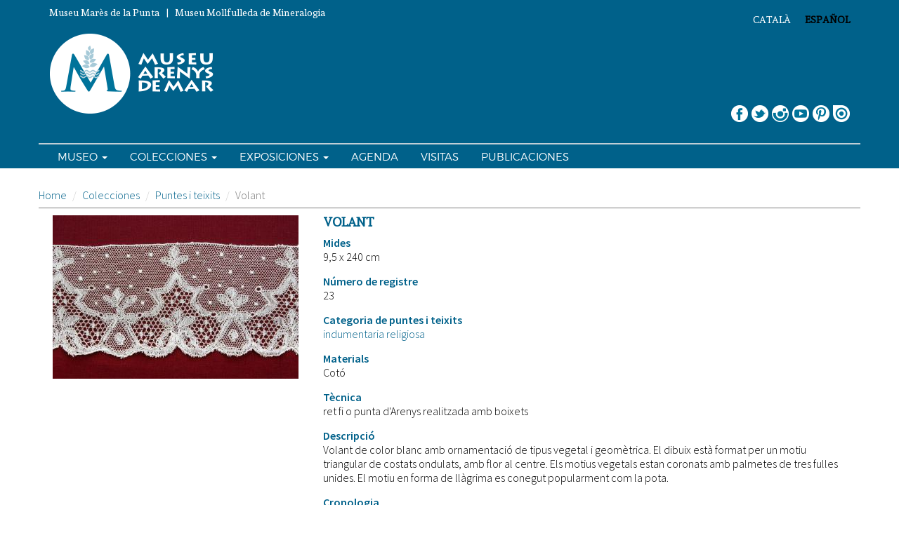

--- FILE ---
content_type: text/html; charset=utf-8
request_url: https://museu.arenysdemar.cat/es/node/7872
body_size: 13436
content:
<!DOCTYPE html>
<html lang="es" dir="ltr">
<head profile="http://www.w3.org/1999/xhtml/vocab">
  <!-- Google tag (gtag.js) --> <script async src="https://www.googletagmanager.com/gtag/js?id=G-FGZ6924BY2"></script> <script> window.dataLayer = window.dataLayer || []; function gtag(){dataLayer.push(arguments);} gtag('js', new Date()); gtag('config', 'G-FGZ6924BY2'); </script>

  <meta charset="utf-8">
      
  <meta name="viewport" content="width=device-width, initial-scale=1.0">
    <meta http-equiv="Content-Type" content="text/html; charset=utf-8" />
<meta name="Generator" content="Drupal 7 (http://drupal.org)" />
<link rel="canonical" href="/es/node/7872" />
<link rel="shortlink" href="/es/node/7872" />
<link rel="shortcut icon" href="https://museu.arenysdemar.cat/sites/default/files/favicon.ico" type="image/vnd.microsoft.icon" />
  <title>Volant | Museu d&#039;Arenys de Mar</title>
  <style>
@import url("https://museu.arenysdemar.cat/modules/system/system.base.css?s7r9ax");
</style>
<style>
@import url("https://museu.arenysdemar.cat/sites/all/modules/date/date_api/date.css?s7r9ax");
@import url("https://museu.arenysdemar.cat/sites/all/modules/date/date_popup/themes/datepicker.1.7.css?s7r9ax");
@import url("https://museu.arenysdemar.cat/modules/field/theme/field.css?s7r9ax");
@import url("https://museu.arenysdemar.cat/modules/node/node.css?s7r9ax");
@import url("https://museu.arenysdemar.cat/sites/all/modules/youtube/css/youtube.css?s7r9ax");
@import url("https://museu.arenysdemar.cat/sites/all/modules/views/css/views.css?s7r9ax");
</style>
<style>
@import url("https://museu.arenysdemar.cat/sites/all/modules/colorbox/styles/default/colorbox_style.css?s7r9ax");
@import url("https://museu.arenysdemar.cat/sites/all/modules/ctools/css/ctools.css?s7r9ax");
@import url("https://museu.arenysdemar.cat/sites/all/modules/tagclouds/tagclouds.css?s7r9ax");
@import url("https://museu.arenysdemar.cat/modules/locale/locale.css?s7r9ax");
@import url("https://museu.arenysdemar.cat/sites/all/modules/widgets/widgets.css?s7r9ax");
</style>
<link type="text/css" rel="stylesheet" href="//cdn.jsdelivr.net/bootstrap/3.3.5/css/bootstrap.css" media="all" />
<style>
@import url("https://museu.arenysdemar.cat/sites/all/themes/bootstrap/css/3.3.5/overrides.min.css?s7r9ax");
@import url("https://museu.arenysdemar.cat/sites/all/themes/bootstrap_barrio/css/style.css?s7r9ax");
@import url("https://museu.arenysdemar.cat/sites/all/themes/bootstrap_barrio/css/yamm.css?s7r9ax");
@import url("https://museu.arenysdemar.cat/sites/all/themes/bootstrap_barrio/css/custom.css?s7r9ax");
</style>
<style>
@import url("https://museu.arenysdemar.cat/sites/default/files/fontyourface/wysiwyg.css?s7r9ax");
@import url("https://museu.arenysdemar.cat/sites/default/files/fontyourface/font.css?s7r9ax");
</style>
<link type="text/css" rel="stylesheet" href="https://fonts.googleapis.com/css?family=Andada:regular|Source+Sans+Pro:300,600&amp;subset=latin" media="all" />
  <!-- HTML5 element support for IE6-8 -->
  <!--[if lt IE 9]>
    <script src="//html5shiv.googlecode.com/svn/trunk/html5.js"></script>
  <![endif]-->
  <script src="https://museu.arenysdemar.cat/sites/all/modules/jquery_update/replace/jquery/1.10/jquery.min.js?v=1.10.2"></script>
<script src="https://museu.arenysdemar.cat/misc/jquery-extend-3.4.0.js?v=1.10.2"></script>
<script src="https://museu.arenysdemar.cat/misc/jquery-html-prefilter-3.5.0-backport.js?v=1.10.2"></script>
<script src="https://museu.arenysdemar.cat/misc/jquery.once.js?v=1.2"></script>
<script src="https://museu.arenysdemar.cat/misc/drupal.js?s7r9ax"></script>
<script src="//cdn.jsdelivr.net/bootstrap/3.3.5/js/bootstrap.js"></script>
<script src="https://museu.arenysdemar.cat/sites/default/files/languages/es_Asz1zmBkNgRFgEzwNQ3j84NFJf5LYomsKZBCtSSsQ10.js?s7r9ax"></script>
<script src="https://museu.arenysdemar.cat/sites/all/libraries/colorbox/jquery.colorbox-min.js?s7r9ax"></script>
<script src="https://museu.arenysdemar.cat/sites/all/modules/colorbox/js/colorbox.js?s7r9ax"></script>
<script src="https://museu.arenysdemar.cat/sites/all/modules/colorbox/styles/default/colorbox_style.js?s7r9ax"></script>
<script src="https://museu.arenysdemar.cat/sites/all/modules/colorbox/js/colorbox_inline.js?s7r9ax"></script>
<script src="https://museu.arenysdemar.cat/sites/all/themes/bootstrap_barrio/js/script.js?s7r9ax"></script>
<script>jQuery.extend(Drupal.settings, {"basePath":"\/","pathPrefix":"es\/","setHasJsCookie":0,"ajaxPageState":{"theme":"bootstrap_barrio","theme_token":"tAIcK5mPlnmjlA0rBEXsCh8p7WwUXNxZSnckUdtqjLM","js":{"sites\/all\/modules\/addthis\/addthis.js":1,"sites\/all\/themes\/bootstrap\/js\/bootstrap.js":1,"sites\/all\/modules\/jquery_update\/replace\/jquery\/1.10\/jquery.min.js":1,"misc\/jquery-extend-3.4.0.js":1,"misc\/jquery-html-prefilter-3.5.0-backport.js":1,"misc\/jquery.once.js":1,"misc\/drupal.js":1,"\/\/cdn.jsdelivr.net\/bootstrap\/3.3.5\/js\/bootstrap.js":1,"public:\/\/languages\/es_Asz1zmBkNgRFgEzwNQ3j84NFJf5LYomsKZBCtSSsQ10.js":1,"sites\/all\/libraries\/colorbox\/jquery.colorbox-min.js":1,"sites\/all\/modules\/colorbox\/js\/colorbox.js":1,"sites\/all\/modules\/colorbox\/styles\/default\/colorbox_style.js":1,"sites\/all\/modules\/colorbox\/js\/colorbox_inline.js":1,"sites\/all\/themes\/bootstrap_barrio\/js\/script.js":1},"css":{"modules\/system\/system.base.css":1,"sites\/all\/modules\/date\/date_api\/date.css":1,"sites\/all\/modules\/date\/date_popup\/themes\/datepicker.1.7.css":1,"modules\/field\/theme\/field.css":1,"modules\/node\/node.css":1,"sites\/all\/modules\/youtube\/css\/youtube.css":1,"sites\/all\/modules\/views\/css\/views.css":1,"sites\/all\/modules\/colorbox\/styles\/default\/colorbox_style.css":1,"sites\/all\/modules\/ctools\/css\/ctools.css":1,"sites\/all\/modules\/tagclouds\/tagclouds.css":1,"modules\/locale\/locale.css":1,"sites\/all\/modules\/widgets\/widgets.css":1,"\/\/cdn.jsdelivr.net\/bootstrap\/3.3.5\/css\/bootstrap.css":1,"sites\/all\/themes\/bootstrap\/css\/3.3.5\/overrides.min.css":1,"sites\/all\/themes\/bootstrap_barrio\/css\/style.css":1,"sites\/all\/themes\/bootstrap_barrio\/css\/yamm.css":1,"sites\/all\/themes\/bootstrap_barrio\/css\/custom.css":1,"sites\/default\/files\/fontyourface\/wysiwyg.css":1,"sites\/default\/files\/fontyourface\/font.css":1,"https:\/\/fonts.googleapis.com\/css?family=Andada:regular|Source+Sans+Pro:300,600\u0026subset=latin":1}},"colorbox":{"opacity":"0.85","current":"{current} of {total}","previous":"\u00ab Prev","next":"Siguiente","close":"Close","maxWidth":"98%","maxHeight":"98%","fixed":true,"mobiledetect":true,"mobiledevicewidth":"480px"},"addthis":{"async":false,"domready":true,"widget_url":"https:\/\/s7.addthis.com\/js\/300\/addthis_widget.js","addthis_config":{"pubid":"","services_compact":"email,facebook,linkedin,pinterest_share,telegram,twitter,whatsapp,more","services_exclude":"100zakladok,addressbar,menu,adfty,adifni,advqr,amazonwishlist,amenme,aim,aolmail,apsense,atavi,baidu,balatarin,beat100,bitly,bizsugar,bland,blogmarks,bobrdobr,bonzobox,bookmarkycz,bookmerkende,box,buffer,camyoo,care2,citeulike,technerd,cosmiq,cssbased,diary_ru,digg,diggita,diigo,douban,draugiem,edcast,mailto,evernote,exchangle,stylishhome,facebook_comment,facebook_uncomment,facenama,informazione,thefancy,fashiolista,favable,favoritus,financialjuice,flipboard,folkd,foursquare,thefreedictionary,gg,gmail,govn,google,google_classroom,hackernews,hatena,hedgehogs,historious,hootsuite,houzz,w3validator,indexor,instapaper,iorbix,jappy,kaixin,kakao,kakaotalk,ketnooi,kindleit,kledy,lidar,lineme,linkuj,livejournal,mymailru,margarin,markme,meinvz,memonic,mendeley,meneame,messenger,stumbleupon,mixi,moemesto,mrcnetworkit,myspace,myvidster,n4g,naszaklasa,netvibes,netvouz,newsvine,nujij,nurses_lounge,odnoklassniki_ru,oknotizie,onenote,openthedoor,hotmail,oyyla,pafnetde,pdfmyurl,pinboard,pinterest,plurk,pocket,posteezy,printfriendly,pusha,qrsrc,quantcast,qzone,reddit,rediff,renren,researchgate,safelinking,scoopit,sinaweibo,skype,skyrock,slack,sms,sodahead,spinsnap,startaid,startlap,studivz,stuffpit,stumpedia,surfingbird,svejo,symbaloo,taringa,tencentqq,tencentweibo,trello,tumblr,typepad,urlaubswerkde,viadeo,viber,virb,visitezmonsite,vk,vkrugudruzei,vybralisme,wanelo,internetarchive,weheartit,sharer,wechat,domaintoolswhois,wishmindr,wordpress,wykop,xing,yahoomail,yammer,yoolink,yummly,yuuby,zakladoknet,ziczac,","data_track_clickback":false,"ui_508_compliant":false,"ui_click":false,"ui_cobrand":"","ui_delay":0,"ui_header_background":"","ui_header_color":"","ui_open_windows":true,"ui_use_css":true,"ui_use_addressbook":false,"ui_language":"es"},"addthis_share":{"templates":{"twitter":"{{title}} {{url}} via @AddThis"}}},"bootstrap":{"anchorsFix":"0","anchorsSmoothScrolling":"0","formHasError":1,"popoverEnabled":0,"popoverOptions":{"animation":1,"html":0,"placement":"right","selector":"","trigger":"click","triggerAutoclose":1,"title":"","content":"","delay":0,"container":"body"},"tooltipEnabled":0,"tooltipOptions":{"animation":1,"html":0,"placement":"auto left","selector":"","trigger":"hover focus","delay":0,"container":"body"}}});</script>
</head>
<body class="html not-front not-logged-in no-sidebars page-node page-node- page-node-7872 node-type-coleccions i18n-es" >
  <div id="skip-link">
    <a href="#main-content" class="element-invisible element-focusable">Pasar al contenido principal</a>
  </div>
    <header id="navbar-button" class="navbar container-fluid navbar-default" role="banner">
  <!-- .btn-navbar is used as the toggle for collapsed navbar content -->
  <button type="button" class="navbar-toggle" data-toggle="collapse" data-target="#main-nav">
    <span class="sr-only">Toggle navigation</span>
    <span class="icon-bar"></span>
    <span class="icon-bar"></span>
    <span class="icon-bar"></span>
  </button>
</header>
<header role="banner">
  <div id="top" class="container">
          <div class="region region-top">
    <section id="block-locale-language" class="block block-locale">

      
  <div class="block-content"><ul class="language-switcher-locale-url"><li class="es first active"><a href="/es/node/7872" class="language-link active" xml:lang="es">Español</a></li>
<li class="ca last"><a href="/ca/col.leccio/puntes-i-teixits/volant-24" class="language-link" xml:lang="ca">Català</a></li>
</ul></div>
  
</section> <!-- /.block -->
<section id="block-block-18" class="block block-block">

      
  <div class="block-content"><p>Museu Marès de la Punta   |   Museu Mollfulleda de Mineralogia</p>
</div>
  
</section> <!-- /.block -->
  </div>
  </div>
</header>
<header id="navbar" class="navbar container-fluid navbar-default" role="banner">
  <div class="navbar-inner">
     <div id="main-navs">
       <div class="container">
         <div id="header" class="header">
           <div>
              <div class="region region-header">
    <section id="block-widgets-s-socialmedia-profile-default" class="block block-widgets">

      
  <div class="block-content"><div id="widgets-element-socialmedia_profile-default" class="widgets widgets-set widgets-set-horizontal widgets-style-horizontal"><div id="widgets-element-socialmedia_socialmedia-facebook-profile-button" class="widgets widgets-element widgets-element-horizontal widgets-style-horizontal"><a href="http://www.facebook.com/pages/Museu-Arenys-de-Mar/341986352258" title="Visit pages/Museu-Arenys-de-Mar/341986352258 on Facebook" target="_blank"><img src="/sites/all/modules/socialmedia/icons/levelten/glossy/32x32/facebook.png" alt="Facebook icon"></a></div><div id="widgets-element-socialmedia_socialmedia-twitter-profile-button" class="widgets widgets-element widgets-element-horizontal widgets-style-horizontal"><a href="http://twitter.com/MuseuArenysMar" title="Visit MuseuArenysMar on Twitter" target="_blank"><img src="/sites/all/modules/socialmedia/icons/levelten/glossy/32x32/twitter.png" alt="Twitter icon" ></a></div><div id="widgets-element-socialmedia_socialmedia-instagram-profile-button" class="widgets widgets-element widgets-element-horizontal widgets-style-horizontal"><a href="https://www.instagram.com/museu.arenys.mar/" title="Visit  on Instagram" target="_blank"><img src="/sites/all/modules/socialmedia/icons/levelten/glossy/32x32/instagram.png" alt="Instagram icon" ></a></div><div id="widgets-element-socialmedia_socialmedia-youtube-profile-button" class="widgets widgets-element widgets-element-horizontal widgets-style-horizontal"><a href="http://www.youtube.com/user/Museuarenys" title="Visit Museuarenys on YouTube" target="_blank"><img src="/sites/all/modules/socialmedia/icons/levelten/glossy/32x32/youtube.png" alt="YouTube icon" ></a></div><div id="widgets-element-socialmedia_socialmedia-pinterest-profile-button" class="widgets widgets-element widgets-element-horizontal widgets-style-horizontal"><a href="http://pinterest.com/museuarenys" title="Visit museuarenys/ on Pinterest" target="_blank"><img src="/sites/all/modules/socialmedia/icons/levelten/glossy/32x32/pinterest.png" alt="Pinterest icon" ></a></div><div id="widgets-element-widgets_custom-markup" class="widgets widgets-element widgets-element-horizontal widgets-style-horizontal"><a target="_blank" title="Issuu" href="http://issuu.com/museuarenysdemar"><img title="Issuu" alt="Issuu" src="/sites/all/modules/socialmedia/icons/levelten/glossy/32x32/issuu.png"></img></a></div><div class="widgets-clear"></div></div></div>
  
</section> <!-- /.block -->
  </div>
                      </div>
        </div>

        <div class="navbar-header">
                      <a class="logo pull-left" href="/es" title="Inicio">
              <img src="https://museu.arenysdemar.cat/sites/default/files/logo.png" alt="Inicio" />
            </a>
          
                  </div>

      </div><!-- container -->
    </div><!-- main-navs -->
  </div><!-- navbar-inner -->
</header>
  <header role="navegacio">
    <div class="container">
      <div id="main-nav" class="collapse navbar-collapse">
        <nav role="navigation">
                      <ul class="menu nav navbar-nav"><li class="first expanded dropdown"><a href="#" title="" data-target="#" class="dropdown-toggle" data-toggle="dropdown">Museo <span class="caret"></span></a><ul class="dropdown-menu"><li class="first leaf"><a href="/es/pagina/informaci%C3%B3n">Información</a></li>
<li class="leaf"><a href="/es/pagina/museo-mar%C3%A8s-del-encaje">Museo Marès del Encaje</a></li>
<li class="leaf"><a href="/es/pagina/museo-mollfulleda-de-mineralog%C3%ADa">Museo Mollfulleda de Mineralogía</a></li>
<li class="leaf"><a href="/es/pagina/pol%C3%ADtica-de-adquisiciones-del-museo-de-arenys-de-mar">Política de adquisiciones del Museo de Arenys de Mar</a></li>
<li class="leaf"><a href="/es/pagina/un-museu-sostenible" title="">Un museo sostenible</a></li>
<li class="leaf"><a href="/es/pagina/plan-de-accessibilidad-del-museu-mar%C3%A8s-de-la-punta" title="">Plan de accessibilidad del Museu Marès de la Punta</a></li>
<li class="last leaf"><a href="/es/llistats/noticies" title="">Noticias</a></li>
</ul></li>
<li class="expanded dropdown"><a href="#" title="" data-target="#" class="dropdown-toggle" data-toggle="dropdown">Colecciones <span class="caret"></span></a><ul class="dropdown-menu"><li class="first leaf"><a href="/es/llistats/tota-la-col.leccio?field_coleccions=1" title="">Encajes y tejidos</a></li>
<li class="leaf"><a href="/es/llistats/tota-la-col.leccio?field_coleccions=2" title="">Minerales</a></li>
<li class="leaf"><a href="/es/llistats/tota-la-col.leccio?field_coleccions=3" title="">Fons local, Josep Ma. Pons Guri</a></li>
<li class="last leaf"><a href="/llistats/tota-la-col.leccio?field_coleccions=4" title="">Fons fotogràfic Joan Astor</a></li>
</ul></li>
<li class="expanded dropdown"><a href="#" title="" data-target="#" class="dropdown-toggle" data-toggle="dropdown">Exposiciones <span class="caret"></span></a><ul class="dropdown-menu"><li class="first leaf"><a href="/es/llistats/exposicions/4" title="">En curso</a></li>
<li class="leaf"><a href="/es/llistats/exposicions/5" title="">En preparación</a></li>
<li class="last leaf"><a href="/es/llistats/exposicions/3" title="">Anteriores</a></li>
</ul></li>
<li class="leaf"><a href="/es/llistats/activitats" title="">Agenda</a></li>
<li class="collapsed"><a href="/es/llistats/aprendre" title="">Visitas</a></li>
<li class="last leaf"><a href="/es/llistats/publicacions" title="">Publicaciones</a></li>
</ul>                            </nav>
      </div>
    </div>
  </header>

<div class="container">
  <header role="banner" id="page-header">
      </header> <!-- /#header -->

  <div class="row">
      </div>
</div>


<div class="main-container container">

  <ol class="breadcrumb"><li><a href="/es">Home</a></li>
<li><a href="/es/llistats/tota-la-col.leccio">Colecciones</a></li>
<li><a href="/es/llistats/tota-la-col.leccio?field_coleccions=1">Puntes i teixits</a></li>
<li class="active">Volant</li>
</ol>
  <div class="row">
    
    <section class="col-md-12">
      
      <a id="main-content"></a>
                                            
      
              <div id="content-inner">
                      <div class="region region-content">
    <section id="block-system-main" class="block block-system">

      
  <div class="block-content"><article id="node-7872" class="container node node-coleccions clearfix">
  <div class="row">
          <div class="col-sm-4">
        <div class="field field-name-field-imatges field-type-image field-label-hidden">
    <div class="field-items">
          <div class="field-item even"><a href="https://museu.arenysdemar.cat/sites/default/files/23.jpg" title="Volant" class="colorbox" rel="gallery-node-7872-CRpkaD3jblE"><img class="img-responsive" src="https://museu.arenysdemar.cat/sites/default/files/styles/node_full/public/23.jpg?itok=Mg3H1n4X" width="350" height="233" alt="Museu Arenys de Mar" title="" /></a></div>
      </div>
</div>
      </div>
    
    <div class="col-sm-8">
              <header>
                              <h2>Volant</h2>
                                      </header>
        
      <div class="field field-name-field-mides field-type-text field-label-above">
      <div class="field-label">Mides&nbsp;</div>
    <div class="field-items">
          <div class="field-item even">9,5 x 240 cm</div>
      </div>
</div>
<div class="field field-name-field-numero-registre field-type-text field-label-above">
      <div class="field-label">Número de registre&nbsp;</div>
    <div class="field-items">
          <div class="field-item even">23</div>
      </div>
</div>
<div class="field field-name-field-tax-puntes field-type-taxonomy-term-reference field-label-above">
      <div class="field-label">Categoria de puntes i teixits&nbsp;</div>
    <div class="field-items">
    	<div class="field-item even"><a href="/llistats/tota-la-col.leccio?coleccions=1&amp;f[0]=field_tax_puntes:13">indumentaria religiosa</a></div>
      </div>
</div>
<div class="field field-name-field-materials field-type-text field-label-above">
      <div class="field-label">Materials&nbsp;</div>
    <div class="field-items">
          <div class="field-item even">Cotó</div>
      </div>
</div>
<div class="field field-name-field-tecnica field-type-text field-label-above">
      <div class="field-label">Tècnica&nbsp;</div>
    <div class="field-items">
          <div class="field-item even">ret fi o punta d&#039;Arenys realitzada amb boixets</div>
      </div>
</div>
<div class="field field-name-body field-type-text-with-summary field-label-above">
      <div class="field-label">Descripció&nbsp;</div>
    <div class="field-items">
          <div class="field-item even"><p>Volant de color blanc amb ornamentació de tipus vegetal i geomètrica. El dibuix està format per un motiu triangular de costats ondulats, amb flor al centre. Els motius vegetals estan coronats amb palmetes de tres fulles unides. El motiu en forma de llàgrima es conegut popularment com la pota.</p>
</div>
      </div>
</div>
<div class="field field-name-field-cronologia field-type-text field-label-above">
      <div class="field-label">Cronologia&nbsp;</div>
    <div class="field-items">
          <div class="field-item even">últim quart segle XIX</div>
      </div>
</div>
<div class="field field-name-field-procedencia field-type-text field-label-above">
      <div class="field-label">Procedència&nbsp;</div>
    <div class="field-items">
          <div class="field-item even">Arenys de Mar</div>
      </div>
</div>
<div class="field field-name-field-taller field-type-text field-label-above">
      <div class="field-label">Taller&nbsp;</div>
    <div class="field-items">
          <div class="field-item even">Casa Castells</div>
      </div>
</div>
<div class="field field-name-field-ubicacio field-type-text field-label-above">
      <div class="field-label">Ubicació&nbsp;</div>
    <div class="field-items">
          <div class="field-item even">magatzem</div>
      </div>
</div>

            <footer>

        
              </footer>
      
      <div class="field field-name-field-compartir field-type-addthis field-label-hidden">
    <div class="field-items">
          <div class="field-item even"><a class="addthis_button " addthis:title="Volant - Museu d&#039;Arenys de Mar" addthis:url="https://museu.arenysdemar.cat/es/node/7872"><img src="/sites/all/themes/bootstrap_barrio/img/compartir.png" alt="Share page with AddThis" />
</a>
</div>
      </div>
</div>
          </div>
  </div>
</article>
</div>
  
</section> <!-- /.block -->
  </div>
        </div>
      
      
    </section>

      </div>

    
    
</div>

<footer class="footer">
    <div id="footer-inner" class="container">
              <div class="row">
        <div class="col-md-2 col-sm-4 col-xs-12">  <div class="region region-footer-sm4-1">
    <section id="block-block-1" class="block block-block">

      
  <div class="block-content"><p><a alt="Ajuntament d'Arenys de Mar" href="http://arenysdemar.cat" title="Ajuntament d'Arenys de Mar"><img class="img-responsive" src="/sites/all/themes/bootstrap_barrio/img/logo-peu.png" alt="Ajuntament d'Arenys de Mar" title="Ajuntament d'Arenys de Mar" /></a></p>
</div>
  
</section> <!-- /.block -->
  </div>
</div>
        <div class="col-md-2 col-sm-4 col-xs-12">  <div class="region region-footer-sm4-2">
    <section id="block-block-3" class="block block-block">

      
  <div class="block-content"><p><img alt="" src="[data-uri]" /></p>
</div>
  
</section> <!-- /.block -->
  </div>
</div>
        <div class="col-md-2 col-sm-4 col-xs-12"></div>
        <div class="col-md-6 col-sm-12">  <div class="region region-footer-sm4-12">
    <section id="block-menu-menu-peu-de-pagina" class="block block-menu">

      
  <div class="block-content"><ul class="menu nav"><li class="first leaf"><a href="/es/pagina/aviso-legal" title="">Aviso legal</a></li>
<li class="leaf"><a href="/es/pagina/els-cr%C3%A8dits" title="">Créditos</a></li>
<li class="leaf"><a href="/es/pagina/accessibilitat" title="">Accessibilidad</a></li>
<li class="last leaf"><a href="/es/user" title="">Intranet</a></li>
</ul></div>
  
</section> <!-- /.block -->
  </div>
</div>
      </div>
        </div>
  </footer>
  <script src="https://museu.arenysdemar.cat/sites/all/modules/addthis/addthis.js?s7r9ax"></script>
<script src="https://museu.arenysdemar.cat/sites/all/themes/bootstrap/js/bootstrap.js?s7r9ax"></script>
</body>
</html>


--- FILE ---
content_type: text/css
request_url: https://museu.arenysdemar.cat/sites/default/files/fontyourface/wysiwyg.css?s7r9ax
body_size: 268
content:
body.cke_show_borders { 
    /* Font */
    font-size: 14px;
    font-family: "Helvetica Neue",Helvetica,Arial,sans-serif;

    /* Text color */
    color: #333333;

    /* Remove the background color to make it transparent */
    background-color: #fff;
}
.fontyourface-202 { font-family: 'Andada'; font-style: normal; font-weight: normal; }
.fontyourface-2862 { font-family: 'Source Sans Pro'; font-style: normal; font-weight: 300; }
.fontyourface-2874 { font-family: 'Source Sans Pro'; font-style: normal; font-weight: 600; }
